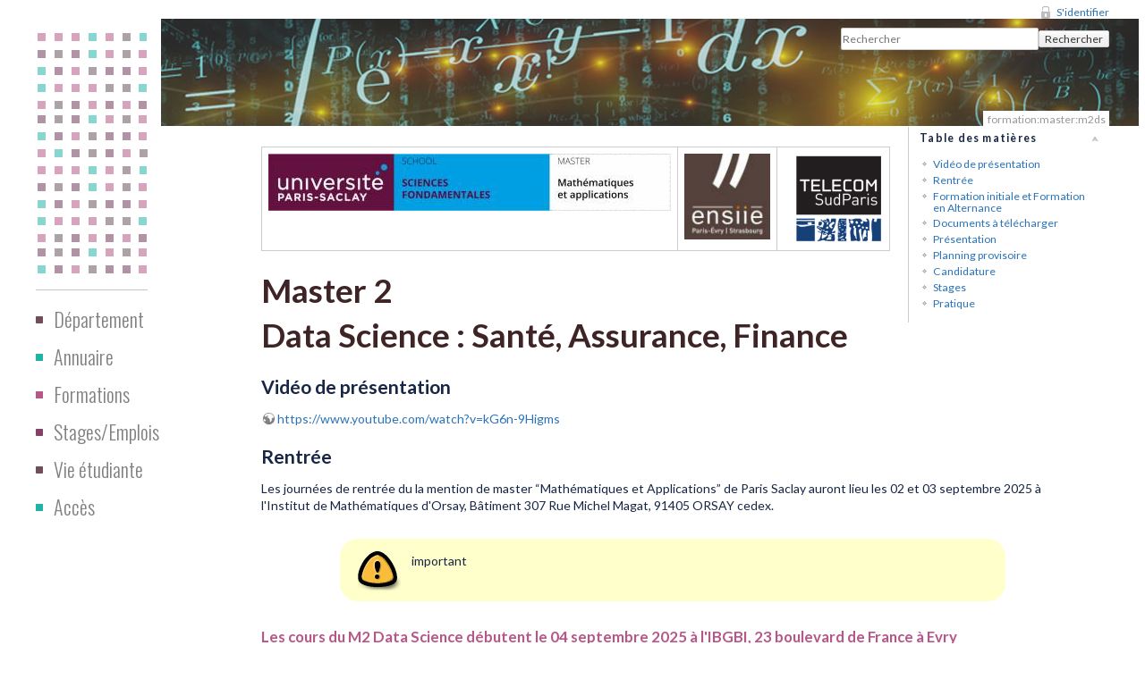

--- FILE ---
content_type: text/html; charset=utf-8
request_url: http://www.math-evry.cnrs.fr/departement/doku.php?id=formation:master:m2ds
body_size: 8981
content:
<!DOCTYPE html>
<html lang="fr" dir="ltr" class="no-js">
<head>
    <meta charset="utf-8" />
    <title>formation:master:m2ds [WebMathsV.3]</title>
    <script>(function(H){H.className=H.className.replace(/\bno-js\b/,'js')})(document.documentElement)</script>
    <meta name="generator" content="DokuWiki"/>
<meta name="robots" content="index,follow"/>
<meta name="keywords" content="formation,master,m2ds"/>
<link rel="search" type="application/opensearchdescription+xml" href="/departement/lib/exe/opensearch.php" title="WebMathsV.3"/>
<link rel="start" href="/departement/"/>
<link rel="contents" href="/departement/doku.php?id=formation:master:m2ds&amp;do=index" title="Plan du site"/>
<link rel="alternate" type="application/rss+xml" title="Derniers changements" href="/departement/feed.php"/>
<link rel="alternate" type="application/rss+xml" title="Catégorie courante" href="/departement/feed.php?mode=list&amp;ns=formation:master"/>
<link rel="alternate" type="text/html" title="HTML brut" href="/departement/doku.php?do=export_xhtml&amp;id=formation:master:m2ds"/>
<link rel="alternate" type="text/plain" title="Wiki balise" href="/departement/doku.php?do=export_raw&amp;id=formation:master:m2ds"/>
<link rel="canonical" href="http://www.math-evry.cnrs.fr/departement/doku.php?id=formation:master:m2ds"/>
<link rel="stylesheet" type="text/css" href="/departement/lib/exe/css.php?t=lamme&amp;tseed=96021a3cac47880bb7f69c21a57babf6"/>
<script type="text/javascript">/*<![CDATA[*/var NS='formation:master';var JSINFO = {"id":"formation:master:m2ds","namespace":"formation:master","fastwiki":{"secedit":1,"preview":1,"fastpages":1,"save":0,"fastshow":0,"fastshow_same_ns":1,"fastshow_include":"","fastshow_exclude":"","preload":0,"preload_head":"====47hsjwycv782nwncv8b920m8bv72jmdm3929bno3b3====","preload_batchsize":10,"preload_per_page":100,"locktime":840,"usedraft":1,"text_btn_show":"Afficher la page","templatename":"lamme"},"se_act":"show","se_template":"lamme","se_platform":"a","se_headers":"4","se_xcl_headers":"","se_type":"none","se_device":"desktop","se_suspend":"1","se_name":"_empty_","deletepagebutton_template":"lamme","plugin_folded":{"hide":"masquer","reveal":"r\u00e9v\u00e9ler"}};
/*!]]>*/</script>
<script type="text/javascript" charset="utf-8" src="/departement/lib/exe/js.php?t=lamme&amp;tseed=96021a3cac47880bb7f69c21a57babf6"></script>
<script type="text/x-mathjax-config">/*<![CDATA[*/MathJax.Hub.Config({
    tex2jax: {
        inlineMath: [ ["$","$"], ["\\(","\\)"] ],
        displayMath: [ ["$$","$$"], ["\\[","\\]"] ],
        processEscapes: true
    },
  TeX: { equationNumbers: {autoNumber: "AMS"} }
});
/*!]]>*/</script>
<script type="text/javascript" charset="utf-8" src="//cdn.mathjax.org/mathjax/latest/MathJax.js?config=TeX-AMS_CHTML"></script>
    <meta name="viewport" content="width=device-width,initial-scale=1" />
        <link href='http://fonts.googleapis.com/css?family=Oswald:300|Lato:400,100,300,700,400italic' rel='stylesheet' type='text/css'>
    <link rel="apple-touch-icon" sizes="57x57" href="apple-touch-icon-57x57.png">
    <link rel="apple-touch-icon" sizes="114x114" href="apple-touch-icon-114x114.png">
    <link rel="apple-touch-icon" sizes="72x72" href="apple-touch-icon-72x72.png">
    <link rel="apple-touch-icon" sizes="144x144" href="apple-touch-icon-144x144.png">
    <link rel="apple-touch-icon" sizes="60x60" href="apple-touch-icon-60x60.png">
    <link rel="apple-touch-icon" sizes="120x120" href="apple-touch-icon-120x120.png">
    <link rel="apple-touch-icon" sizes="76x76" href="apple-touch-icon-76x76.png">
    <link rel="apple-touch-icon" sizes="152x152" href="apple-touch-icon-152x152.png">
    <link rel="icon" type="image/png" href="favicon-196x196.png" sizes="196x196">
    <link rel="icon" type="image/png" href="favicon-160x160.png" sizes="160x160">
    <link rel="icon" type="image/png" href="favicon-96x96.png" sizes="96x96">
    <link rel="icon" type="image/png" href="favicon-16x16.png" sizes="16x16">
    <link rel="icon" type="image/png" href="favicon-32x32.png" sizes="32x32">
    <meta name="msapplication-TileColor" content="#2b5797">
    <meta name="msapplication-TileImage" content="mstile-144x144.png">
</head>

<body>
    <!--[if lte IE 7 ]><div id="IE7"><![endif]--><!--[if IE 8 ]><div id="IE8"><![endif]-->
    <div id="dokuwiki__site"><div id="dokuwiki__top" class="site dokuwiki mode_show tpl_lamme    showSidebar hasSidebar">

        
<!-- ********** HEADER ********** -->
<div id="dokuwiki__header"><div class="pad group">

    
    <div class="headings group">

        <h1><a href="/departement/doku.php?id=start"  accesskey="h" title="[H]"><img src="/departement/lib/tpl/lamme/images/logoH.png" alt="Logo du Departement de Mathématiques" width="125px" /></a></h1> 
       <!--  <ul class="a11y skip">
            <li><a href="#dokuwiki__content">Aller au contenu</a></li>
        </ul> -->
                    <!-- <p class="claim"></p> -->
        <?php/* endif*/ ?>
    </div>

    <div class="tools group">
        <!-- USER TOOLS -->
                    <div id="dokuwiki__usertools">
                <h3 class="a11y">Outils pour utilisateurs</h3>
                <ul>
                                        <li><a href="/departement/doku.php?id=formation:master:m2ds&amp;do=login&amp;sectok=76362aa3fd155a2bae06b81694f2b534"  class="action login" rel="nofollow" title="S&#039;identifier">S'identifier</a></li>                </ul>
            </div>
        
        <!-- SITE TOOLS -->
        <div id="dokuwiki__sitetools">
            <h3 class="a11y">Outils du site</h3>
            <form action="/departement/doku.php?id=start" accept-charset="utf-8" class="search" id="dw__search" method="get" role="search"><div class="no"><input type="hidden" name="do" value="search" /><input type="text" placeholder="Rechercher" id="qsearch__in" accesskey="f" name="id" class="edit" title="[F]" /><button type="submit" title="Rechercher">Rechercher</button><div id="qsearch__out" class="ajax_qsearch JSpopup"></div></div></form>            <div class="mobileTools">
                <form action="/departement/doku.php" method="get" accept-charset="utf-8"><div class="no"><input type="hidden" name="id" value="formation:master:m2ds" /><select name="do" class="edit quickselect" title="Outils"><option value="">Outils</option><optgroup label="Outils de la page"><option value="edit">Afficher le texte source</option><option value="revisions">Anciennes révisions</option><option value="backlink">Liens de retour</option></optgroup><optgroup label="Outils du site"><option value="recent">Derniers changements</option><option value="media">Gestionnaire Multimédia</option><option value="index">Plan du site</option></optgroup><optgroup label="Outils pour utilisateurs"><option value="login">S'identifier</option></optgroup></select><button type="submit">&gt;</button></div></form>            </div>
        </div>

    </div>

    <!-- BREADCRUMBS -->
   <!-- LA PISTE SUPPRIME
   
            <div class="breadcrumbs">
                                        <div class="trace"><span class="bchead">Piste:</span> <span class="bcsep">•</span> <span class="curid"><bdi><a href="/departement/doku.php?id=formation:master:m2ds"  class="breadcrumbs" title="formation:master:m2ds">m2ds</a></bdi></span></div>
                    </div>
     -->
    
    <hr class="a11y" />
</div></div><!-- /header -->

        <div class="wrapper group">

                            <!-- ********** ASIDE ********** -->
                <div id="dokuwiki__aside"><div class="pad include group">
                    <h3 class="toggle">Panneau latéral</h3>
                    <div class="content">
                                                                        <ul>
<li class="level1"><div class="li"> <a href="/departement/doku.php?id=start" class="wikilink1" title="start">Département</a></div>
</li>
<li class="level1"><div class="li"> <a href="/departement/doku.php?id=annuaire" class="wikilink1" title="annuaire">Annuaire</a></div>
</li>
<li class="level1 node"><div class="li"> <a href="/departement/doku.php?id=formation:homef" class="wikilink1" title="formation:homef">Formations</a></div>
<ul>
<li class="level2 node"><div class="li"> Licences</div>
<ul>
<li class="level3"><div class="li"> <a href="/departement/doku.php?id=formation:licence:l1_2" class="wikilink1" title="formation:licence:l1_2">L1 &amp; L2</a></div>
</li>
<li class="level3"><div class="li"> <a href="/departement/doku.php?id=formation:licence:l3math" class="wikilink1" title="formation:licence:l3math">L3 Math &amp; Appli.</a></div>
</li>
<li class="level3"><div class="li"> <a href="/departement/doku.php?id=formation:licence:l3pluri" class="wikilink1" title="formation:licence:l3pluri">L3 ESP</a></div>
</li>
</ul>
</li>
<li class="level2 node"><div class="li"> Double Licence Maths-Eco</div>
<ul>
<li class="level3"><div class="li"> <a href="/departement/doku.php?id=formation:licence:l1_2dc" class="wikilink1" title="formation:licence:l1_2dc">L1 &amp; L2 DLME</a></div>
</li>
<li class="level3"><div class="li"> <a href="/departement/doku.php?id=formation:licence:dl3" class="wikilink1" title="formation:licence:dl3">L3 DLME</a></div>
</li>
</ul>
</li>
<li class="level2 node"><div class="li"> Masters</div>
<ul>
<li class="level3"><div class="li"> <a href="/departement/doku.php?id=formation:master:m1mint" class="wikilink1" title="formation:master:m1mint">M1 MINT</a></div>
</li>
<li class="level3"><div class="li"> <a href="/departement/doku.php?id=formation:master:m1meef" class="wikilink1" title="formation:master:m1meef">M1 MEEF</a></div>
</li>
<li class="level3"><div class="li"> <span class="curid"><a href="/departement/doku.php?id=formation:master:m2if" class="wikilink1" title="formation:master:m2if">M2 QF</a></span></div>
</li>
<li class="level3"><div class="li"> <a href="/departement/doku.php?id=formation:master:m2ds" class="wikilink1" title="formation:master:m2ds">M2 DS</a></div>
</li>
<li class="level3"><div class="li"> <a href="/departement/doku.php?id=formation:master:m2meef" class="wikilink1" title="formation:master:m2meef">M2 MEEF</a></div>
</li>
</ul>
</li>
</ul>
</li>
<li class="level1"><div class="li"> <a href="/departement/doku.php?id=offre" class="wikilink1" title="offre">Stages/Emplois</a></div>
</li>
<li class="level1"><div class="li"> <a href="/departement/doku.php?id=etudiant:homev" class="wikilink1" title="etudiant:homev">Vie étudiante</a></div>
</li>
<li class="level1"><div class="li"> <a href="/departement/doku.php?id=contact" class="wikilink1" title="contact">Accès</a></div>
</li>
</ul>
                                            </div>
                </div></div><!-- /aside -->
            
            <!-- ********** CONTENT ********** -->
            <div id="dokuwiki__content"><div class="pad group">

                <div class="pageId"><span>formation:master:m2ds</span></div>

                <div class="page group">
                                                            <!-- wikipage start -->
                          <script language="javascript"><!--//--><![CDATA[//><!--
       var htmlOK_ERRORS_ARRAY = new Array();
       var htmlOK_ERRORS_merged = false;
      
       function htmlOK_ERRORS(viz) {
             var dom = document.getElementById("htmlOKDBG_ERRORWIN");
             if(htmlOK_ERRORS_merged) {   
                 dom.innerHTML = htmlOK_ERRORS_merged;
                 return;
             }
              for(i=0; i<htmlOK_ERRORS_HEADER.length;i++) {
                  htmlOK_ERRORS_ARRAY.splice(0, 0, htmlOK_ERRORS_HEADER[i]);
              }
             
            
             var str = "";
             for(i=0; i<htmlOK_ERRORS_ARRAY.length;i++) {
                  if(htmlOK_ERRORS_ARRAY[i]) {
                      str += (htmlOK_ERRORS_ARRAY[i] + "<br />");
                  }
             }
             htmlOK_ERRORS_merged = str;       
             dom.innerHTML = str;
             if(!viz) return;
             dom.style.display=viz;
       }
       function show_htmlOKay_ERRORSLINK() {
             var dom = document.getElementById("htmlOKDBG_ERRORWINLINK");
             dom.style.display="block";
       }
       function display_htmlOKay_ERRORS(msg) {
             var dom = document.getElementById("htmlOKDBG_ERRORWIN");
             dom.innerHTML = msg;
       }

      //--><!]]></script>

      <div id="htmlOKDBG_ERRORWINLINK"  style="display:none; padding-top:2em;">
      <a href="javascript:htmlOK_ERRORS('block');">show errors</a>&nbsp;&nbsp;
      <a href="javascript:htmlOK_ERRORS('none');">close errors</a>
      </div>

      <div id="htmlOKDBG_ERRORWIN" style="display:none; padding:1em; background-color:white;"></div>
<script language="javascript">
var htmlOK_ERRORS_HEADER = new Array();
htmlOK_ERRORS_HEADER[0]="<b>---End User Info---</b>"
htmlOK_ERRORS_HEADER[1]="hmtlOK_access_level: 4"
htmlOK_ERRORS_HEADER[2]="client:  3.148.184.187"
htmlOK_ERRORS_HEADER[3]="Scope: formation:master"
htmlOK_ERRORS_HEADER[4]="<b>User Info:</b>"
</script>
<div class="plugin_fastwiki_marker" style="display:none"></div><!-- TOC START -->
<div id="dw__toc">
<h3 class="toggle">Table des matières</h3>
<div>

<ul class="toc">
<li class="level2"><div class="li"><a href="#video_de_presentation">Vidéo de présentation</a></div></li>
<li class="level2"><div class="li"><a href="#rentree">Rentrée</a></div></li>
<li class="level2"><div class="li"><a href="#formation_initiale_et_formation_en_alternance">Formation initiale et Formation en Alternance</a></div></li>
<li class="level2"><div class="li"><a href="#documents_a_telecharger">Documents à télécharger</a></div></li>
<li class="level2"><div class="li"><a href="#presentation">Présentation</a></div></li>
<li class="level2"><div class="li"><a href="#planning_provisoire">Planning provisoire</a></div></li>
<li class="level2"><div class="li"><a href="#candidature">Candidature</a></div></li>
<li class="level2"><div class="li"><a href="#stages">Stages</a></div></li>
<li class="level2"><div class="li"><a href="#pratique">Pratique</a></div></li>
</ul>
</div>
</div>
<!-- TOC END -->


<div class="table sectionedit1"><table class="inline">
	<tr class="row0">
		<td class="col0 leftalign"> <a href="https://www.universite-paris-saclay.fr/fr" class="media" title="https://www.universite-paris-saclay.fr/fr"  rel="nofollow"><img src="/departement/lib/exe/fetch.php?w=450&amp;tok=19fdd1&amp;media=formation:master:paris-saclay.jpg" class="mediaright" alt="" width="450" /></a>   </td><td class="col1 leftalign"> <a href="https://www.ensiie.fr" class="media" title="https://www.ensiie.fr"  rel="nofollow"><img src="/departement/lib/exe/fetch.php?w=100&amp;tok=d537ad&amp;media=formation:master:ensiie.jpg" class="media" alt="" width="100" /></a>      </td><td class="col2 leftalign"> <a href="https://www.telecom-sudparis.eu" class="media" title="https://www.telecom-sudparis.eu"  rel="nofollow"><img src="/departement/lib/exe/fetch.php?w=100&amp;tok=cc9547&amp;media=formation:master:telecom.png" class="mediaright" alt="" width="100" /></a>      </td>
	</tr>
</table></div>

<p>
<span style='color:#3f2426; '> <strong><span style='font-size:260%;'>Master 2  </span></strong> </span><br/>

<span style='color:#3f2426; '> <strong><span style='font-size:260%;'> Data Science : Santé, Assurance, Finance </span></strong> </span>
</p>

<h2 class="sectionedit2" id="video_de_presentation">Vidéo de présentation</h2>
<div class="level2">

<p>
<a href="https://www.youtube.com/watch?v=kG6n-9Higms" class="urlextern" title="https://www.youtube.com/watch?v=kG6n-9Higms"  rel="nofollow">https://www.youtube.com/watch?v=kG6n-9Higms</a>
</p>

</div>

<h2 class="sectionedit3" id="rentree">Rentrée</h2>
<div class="level2">

<p>
Les journées de rentrée du la mention de master “Mathématiques et Applications” de Paris Saclay auront lieu les 02 et 03 septembre 2025 à l&#039;Institut de Mathématiques d&#039;Orsay, Bâtiment 307
Rue Michel Magat, 91405 ORSAY cedex.
</p>

<p>
<p><div class="noteimportant">important
</div></p>
</p>

<p>
<span style='color:#B55787; '> <strong><span style='font-size:120%;'>Les cours du M2 Data Science débutent le 04 septembre 2025 à l&#039;IBGBI, 23 boulevard de France à Evry</span></strong> </span>
</p>

<p>
<p><div class="noteimportant">important
</div></p>
</p>

<p>
<span style='color:#B55787; '> <strong><span style='font-size:120%;'>La réunion de rentrée aura lieu le 10 septembre 2025 à 9h (salle à confirmer) à l&#039;IBGBI, 23 boulevard de France à Evry.</span></strong> </span>
</p>

</div>

<h2 class="sectionedit4" id="formation_initiale_et_formation_en_alternance">Formation initiale et Formation en Alternance</h2>
<div class="level2">

<p>
Le M2 ouvrira en septembre 2025 avec 2 groupes : un en formation initiale et l&#039;autre en alternance.
</p>

</div>

<h2 class="sectionedit5" id="documents_a_telecharger">Documents à télécharger</h2>
<div class="level2">

<p>
<a href="/departement/lib/exe/fetch.php?media=formation:master:maquette-ue_m2_ds_saf_structure_25-26-v5-avec_enseignants_pr1174.pdf" class="media mediafile mf_pdf" title="formation:master:maquette-ue_m2_ds_saf_structure_25-26-v5-avec_enseignants_pr1174.pdf (93.7 KB)"> Maquette du M2 DS SAF en alternance</a>
</p>

<p>
<a href="/departement/lib/exe/fetch.php?media=formation:master:maquette-ue_m2_ds_saf_structure_25-26-v5-avec_enseignants_pr730.pdf" class="media mediafile mf_pdf" title="formation:master:maquette-ue_m2_ds_saf_structure_25-26-v5-avec_enseignants_pr730.pdf (83 KB)"> Maquette du M2 DS SAF en formation initiale</a>
</p>

<p>
<a href="/departement/lib/exe/fetch.php?media=formation:master:brochure_2025_m2_data_saf.pdf" class="media mediafile mf_pdf" title="formation:master:brochure_2025_m2_data_saf.pdf (748.4 KB)"> Brochure CFA</a>
</p>

<p>
<a href="/departement/lib/exe/fetch.php?media=formation:master:re_union_d_information_2025_-_cfa_09_juillet_2025.pdf" class="media mediafile mf_pdf" title="formation:master:re_union_d_information_2025_-_cfa_09_juillet_2025.pdf (3.2 MB)"> Réunion d&#039;information du 09 juillet par le CFA</a>
</p>

<p>
<a href="/departement/lib/exe/fetch.php?media=formation:master:presentation_rima_09_juillet_2025.pdf" class="media mediafile mf_pdf" title="formation:master:presentation_rima_09_juillet_2025.pdf (1.3 MB)"> Réunion de présentation du M2 DS SAF en alternance, 09 juillet 2025 </a>
</p>

<p>
<a href="/departement/lib/exe/fetch.php?media=formation:master:calendrier_m2ds_2025-2026_v1.pdf" class="media mediafile mf_pdf" title="formation:master:calendrier_m2ds_2025-2026_v1.pdf (138.7 KB)"> Calendrier de l&#039;année 2025-2026</a>
</p>

</div>

<h2 class="sectionedit6" id="presentation">Présentation</h2>
<div class="level2">

<p>
La science des données connait actuellement un essor majeur qui bouleverse son interface notamment avec les statistiques et requiert une approche interdisciplinaire. Ce changement repose sur :
</p>
<ol>
<li class="level1"><div class="li">  l’importance croissante de la modélisation mathématique (analyse, prédiction et intégration de données  hétérogènes)</div>
</li>
<li class="level3"><div class="li"> l’accès à des données massives issues des nouvelles technologies  (internet, business analytics,  biotechnologies, puces à ADN, …) requérant des traitements statistiques et informatiques sophistiqués. L’usage des statistiques, du machine learning et de l’informatique pour la science des données marque le début d’une transformation majeure qui affecte l’ensemble des secteurs : de l’e-commerce à la recherche scientifique en passant la santé, l&#039;assurance et la finance !</div>
</li>
</ol>

<p>
<span style='color:#B55787; '> <strong><span style='font-size:120%;'>Etablissements partenaires</span></strong> </span>
</p>
<ul>
<li class="level1"><div class="li"> Université d&#039;Evry-val-d&#039;Essonne</div>
</li>
<li class="level1"><div class="li"> ENSIIE</div>
</li>
<li class="level1"><div class="li"> TélécomSudParis</div>
</li>
</ul>

<p>
<span style='color:#B55787; '> <strong><span style='font-size:120%;'>Objectif pédagogiques</span></strong> </span>
</p>
<ul>
<li class="level1"><div class="li"> Solide formation généraliste en statistique et en apprentissage (machine learning), destinée à des mathématiciens appliqués et à des ingénieurs souhaitant compléter leur formation et devenir spécialiste en sciences des données.</div>
</li>
<li class="level2"><div class="li"> Enseignements d’ouverture en santé, assurance et finance</div>
</li>
</ul>

<p>
<strong>But:</strong> permettre  aux étudiants d’acquérir une connaissance approfondie des signaux (données) complexes issus de ces domaines 
</p>

<p>
<span style='color:#B55787; '> <strong><span style='font-size:120%;'>Débouchés</span></strong> </span>
</p>
<ul>
<li class="level1"><div class="li"> en entreprise : industrie biopharmaceutique, de la santé ou agroalimentaire, banques et assurances)</div>
</li>
<li class="level1"><div class="li"> académiques  (enseignement supérieur, CNRS, INRA, INRIA, INSERM, CEA, IRSTEA, INRAE, etc) </div>
</li>
</ul>

<p>
<strong>Offre les meilleures conditions pour</strong>:
</p>
<ul>
<li class="level1"><div class="li"> pour s’insérer professionnellement à l’issue du M2 </div>
</li>
<li class="level1"><div class="li"> pour préparer un doctorat aux interfaces mathématiques / sciences du vivant et mathématiques / assurance et finance</div>
</li>
</ul>

<p>
<strong>Postes visés:</strong>
</p>
<ul>
<li class="level1"><div class="li"> datascientist / ingénieur-statisticien / biostatisticien / finance analyst pour lequel la demande est très forte (grands groupes, start-ups, biotechs, CRO, SSII, etc).</div>
</li>
<li class="level2"><div class="li"> Accès à  des métiers de mathématiciens appliqués non liés aux sciences du vivant ou à la finance et l’assurance, en lien avec les données massives (internet, business analytics, etc), l’optimisation de la production (gestion des ressources, tarification, etc…),l’e-marketing, la modélisation pour la conception de produits, etc…</div>
</li>
</ul>
<hr />

<p>
<span style='color:#B55787; '> <strong><span style='font-size:120%;'>Inscriptions</span></strong> </span>
</p>

<p>
<a href="https://scolaritepedago.notion.site/Etudes-en-France-aec4198ee8ba4e2796265c121ce5b2fa?pvs=4" class="urlextern" title="https://scolaritepedago.notion.site/Etudes-en-France-aec4198ee8ba4e2796265c121ce5b2fa?pvs=4"  rel="nofollow">Lien pour les inscriptions</a>
</p>

<p>
[ <a href="https://www.univ-evry.fr/vie-de-campus/welcome-desk-guichet-dinformations.html?backId=284&amp;cHash=c3a7621dc19566d62b0b6f0cb4258b4d" class="urlextern" title="https://www.univ-evry.fr/vie-de-campus/welcome-desk-guichet-dinformations.html?backId=284&amp;cHash=c3a7621dc19566d62b0b6f0cb4258b4d"  rel="nofollow">https://www.univ-evry.fr/vie-de-campus/welcome-desk-guichet-dinformations.html?backId=284&amp;cHash=c3a7621dc19566d62b0b6f0cb4258b4d</a> | Guichet d&#039;informations pour les démarches administratives ]
</p>
<hr />

<p>
<span style='color:#89416A; '> <strong><span style='font-size:120%;'>Equipe pédagogique</span></strong> </span>
</p>
<li><strong>Christophe AMBROISE</strong>, <em>(UEVE)</em></li><li><strong>Cyril DALMASSO</strong>, <em>(UEVE)</em></li><li><strong>Arnaud GLOTER</strong>, <em>(UEVE)</em></li><li><strong>Ahmed KEBAIER</strong>, <em>(UEVE)</em></li><li><strong>Vincent RUNGE</strong>, <em>(UEVE)</em></li><li><strong>Marie-Luce TAUPIN</strong>, <em>(UEVE)</em></li>
</div>

<h2 class="sectionedit7" id="planning_provisoire">Planning provisoire</h2>
<div class="level2">

<iframe src="https://calendar.google.com/calendar/embed?src=dbb4beb44c38ae49c7689813120aa701a013c99b9f0933ca47cb4e94c177703d%40group.calendar.google.com&ctz=Europe%2FParis" style="border: 0" width="800" height="600" frameborder="0" scrolling="no"></iframe>

</div>

<h2 class="sectionedit8" id="candidature">Candidature</h2>
<div class="level2">
<div class="wrap_center wrap_round wrap_info plugin_wrap" style="width: 62%;">
<p>
La campagne de candidatures en Master de Mathématiques est ouverte.
 Les candidatures se font sur le site de l’Université Paris-Saclay
</p>
<p class="divalign-right"><a href="https://apply-tc.ecp.fr" class="media" title="https://apply-tc.ecp.fr"  rel="nofollow"><img src="/departement/lib/exe/fetch.php?w=150&amp;tok=00e973&amp;media=formation:master:candidaterparissaclay.png" class="media" alt="" width="150" /></a></p><!--divalign--></div>
<p>
<span style='color:darkmagenta; '> <em class="u">Les documents à fournir:</em> </span>
</p>
<ul>
<li class="level1"><div class="li"> Descriptif des UE&#039;s suivies</div>
</li>
<li class="level1"><div class="li"> Curriculum Vitae</div>
</li>
<li class="level1"><div class="li"> Relevés de notes de l&#039;année en cours et de l&#039;année précédente</div>
</li>
<li class="level1"><div class="li"> Lettre de motivation</div>
</li>
</ul>
<hr />

</div>

<h2 class="sectionedit11" id="stages">Stages</h2>
<div class="level2">

</div>

<h4 id="pour_les_etudiants">Pour les étudiants</h4>
<div class="level4">

<p>
Le stage est obligatoire pour valider le M2. Pour plus d&#039;informations sur le stage, les offres de stage, les laboratoires d&#039;accueil, merci de contacter Marie-Luce Taupin <a href="mailto:&#x6d;&#x61;&#x72;&#x69;&#x65;&#x6c;&#x75;&#x63;&#x65;&#x2e;&#x74;&#x61;&#x75;&#x70;&#x69;&#x6e;&#x40;&#x75;&#x6e;&#x69;&#x76;&#x2d;&#x65;&#x76;&#x72;&#x79;&#x2e;&#x66;&#x72;" class="mail" title="&#x6d;&#x61;&#x72;&#x69;&#x65;&#x6c;&#x75;&#x63;&#x65;&#x2e;&#x74;&#x61;&#x75;&#x70;&#x69;&#x6e;&#x40;&#x75;&#x6e;&#x69;&#x76;&#x2d;&#x65;&#x76;&#x72;&#x79;&#x2e;&#x66;&#x72;">&#x6d;&#x61;&#x72;&#x69;&#x65;&#x6c;&#x75;&#x63;&#x65;&#x2e;&#x74;&#x61;&#x75;&#x70;&#x69;&#x6e;&#x40;&#x75;&#x6e;&#x69;&#x76;&#x2d;&#x65;&#x76;&#x72;&#x79;&#x2e;&#x66;&#x72;</a>.
</p>

</div>

<h4 id="pour_proposer_une_offre_de_stage">Pour proposer une offre de stage</h4>
<div class="level4">

<p>
Ecrivez à <a href="mailto:&#x6d;&#x61;&#x72;&#x69;&#x65;&#x6c;&#x75;&#x63;&#x65;&#x2e;&#x74;&#x61;&#x75;&#x70;&#x69;&#x6e;&#x40;&#x75;&#x6e;&#x69;&#x76;&#x2d;&#x65;&#x76;&#x72;&#x79;&#x2e;&#x66;&#x72;" class="mail" title="&#x6d;&#x61;&#x72;&#x69;&#x65;&#x6c;&#x75;&#x63;&#x65;&#x2e;&#x74;&#x61;&#x75;&#x70;&#x69;&#x6e;&#x40;&#x75;&#x6e;&#x69;&#x76;&#x2d;&#x65;&#x76;&#x72;&#x79;&#x2e;&#x66;&#x72;">&#x6d;&#x61;&#x72;&#x69;&#x65;&#x6c;&#x75;&#x63;&#x65;&#x2e;&#x74;&#x61;&#x75;&#x70;&#x69;&#x6e;&#x40;&#x75;&#x6e;&#x69;&#x76;&#x2d;&#x65;&#x76;&#x72;&#x79;&#x2e;&#x66;&#x72;</a>; 
</p>

</div>

<h4 id="pour_proposer_une_offre_d_alternance">Pour proposer une offre d&#039;alternance</h4>
<div class="level4">

<p>
Ecrivez à <a href="mailto:&#x6d;&#x61;&#x72;&#x69;&#x65;&#x6c;&#x75;&#x63;&#x65;&#x2e;&#x74;&#x61;&#x75;&#x70;&#x69;&#x6e;&#x40;&#x75;&#x6e;&#x69;&#x76;&#x2d;&#x65;&#x76;&#x72;&#x79;&#x2e;&#x66;&#x72;" class="mail" title="&#x6d;&#x61;&#x72;&#x69;&#x65;&#x6c;&#x75;&#x63;&#x65;&#x2e;&#x74;&#x61;&#x75;&#x70;&#x69;&#x6e;&#x40;&#x75;&#x6e;&#x69;&#x76;&#x2d;&#x65;&#x76;&#x72;&#x79;&#x2e;&#x66;&#x72;">&#x6d;&#x61;&#x72;&#x69;&#x65;&#x6c;&#x75;&#x63;&#x65;&#x2e;&#x74;&#x61;&#x75;&#x70;&#x69;&#x6e;&#x40;&#x75;&#x6e;&#x69;&#x76;&#x2d;&#x65;&#x76;&#x72;&#x79;&#x2e;&#x66;&#x72;</a> et Florence Varnerot <a href="mailto:&#x66;&#x2e;&#x76;&#x61;&#x72;&#x6e;&#x65;&#x72;&#x6f;&#x74;&#x40;&#x63;&#x66;&#x61;&#x2d;&#x65;&#x76;&#x65;&#x2e;&#x66;&#x72;" class="mail" title="&#x66;&#x2e;&#x76;&#x61;&#x72;&#x6e;&#x65;&#x72;&#x6f;&#x74;&#x40;&#x63;&#x66;&#x61;&#x2d;&#x65;&#x76;&#x65;&#x2e;&#x66;&#x72;">&#x66;&#x2e;&#x76;&#x61;&#x72;&#x6e;&#x65;&#x72;&#x6f;&#x74;&#x40;&#x63;&#x66;&#x61;&#x2d;&#x65;&#x76;&#x65;&#x2e;&#x66;&#x72;</a>
</p>
<hr />

</div>

<h2 class="sectionedit12" id="pratique">Pratique</h2>
<div class="level2">

<p>
<span style='color:#B55787; '> <strong><span style='font-size:120%;'>Renseignement / Contacts</span></strong> </span>
</p>
<div class="wrap_left wrap_round wrap_box plugin_wrap" style="width: 25%;">
<p>
<span style='color:lightseagreen; '> <strong><span style='font-size:120%;'>Responsable du master</span></strong> </span> <br/>

</p>

<p>
<strong>Marie-Luce Taupin</strong>, <br/>

<a href="mailto:&#x6d;&#x61;&#x72;&#x69;&#x65;&#x2d;&#x6c;&#x75;&#x63;&#x65;&#x2e;&#x74;&#x61;&#x75;&#x70;&#x69;&#x6e;&#x40;&#x75;&#x6e;&#x69;&#x76;&#x2d;&#x65;&#x76;&#x72;&#x79;&#x2e;&#x66;&#x72;" class="mail" title="&#x6d;&#x61;&#x72;&#x69;&#x65;&#x2d;&#x6c;&#x75;&#x63;&#x65;&#x2e;&#x74;&#x61;&#x75;&#x70;&#x69;&#x6e;&#x40;&#x75;&#x6e;&#x69;&#x76;&#x2d;&#x65;&#x76;&#x72;&#x79;&#x2e;&#x66;&#x72;">&#x6d;&#x61;&#x72;&#x69;&#x65;&#x2d;&#x6c;&#x75;&#x63;&#x65;&#x2e;&#x74;&#x61;&#x75;&#x70;&#x69;&#x6e;&#x40;&#x75;&#x6e;&#x69;&#x76;&#x2d;&#x65;&#x76;&#x72;&#x79;&#x2e;&#x66;&#x72;</a> <br/>

<span style='color:darkmagenta; '> <em class="u">Bureau:</em> </span> 425 (4<sup>e</sup> étage, IBGBI)
</p>

<p>
☎ 0164853528
</p>
</div><div class="wrap_left wrap_round wrap_box plugin_wrap" style="width: 25%;">
<p>
<span style='color:lightseagreen; '> <strong><span style='font-size:120%;'>Scolarité</span></strong> </span> <br/>
<br/>

 <strong> Laura Djimtangar </strong>, <br/>

<a href="mailto:&#x6c;&#x61;&#x75;&#x72;&#x61;&#x2e;&#x64;&#x6a;&#x69;&#x6d;&#x74;&#x61;&#x6e;&#x67;&#x61;&#x72;&#x40;&#x75;&#x6e;&#x69;&#x76;&#x2d;&#x65;&#x76;&#x72;&#x79;&#x2e;&#x66;&#x72;" class="mail" title="&#x6c;&#x61;&#x75;&#x72;&#x61;&#x2e;&#x64;&#x6a;&#x69;&#x6d;&#x74;&#x61;&#x6e;&#x67;&#x61;&#x72;&#x40;&#x75;&#x6e;&#x69;&#x76;&#x2d;&#x65;&#x76;&#x72;&#x79;&#x2e;&#x66;&#x72;">&#x6c;&#x61;&#x75;&#x72;&#x61;&#x2e;&#x64;&#x6a;&#x69;&#x6d;&#x74;&#x61;&#x6e;&#x67;&#x61;&#x72;&#x40;&#x75;&#x6e;&#x69;&#x76;&#x2d;&#x65;&#x76;&#x72;&#x79;&#x2e;&#x66;&#x72;</a><br/>
☎ 0164853415<br/>

<span style='color:darkmagenta; '> <em class="u">Bureau:</em> </span> (1<sup>er</sup> étage, IBGBI) 
</p>

<p>
☎ 0164853415
</p>
</div><div class="wrap_left wrap_round wrap_box plugin_wrap" style="width: 20%;">
<p>
<span style='color:lightseagreen; '> <strong><span style='font-size:120%;'> Chargée de Relations Entreprises CFA-EVE </span></strong> </span> <br/>
<br/>

 <strong>Florence Varnerot</strong>, <br/>

<a href="mailto:&#x66;&#x2e;&#x76;&#x61;&#x72;&#x6e;&#x65;&#x72;&#x6f;&#x74;&#x40;&#x63;&#x66;&#x61;&#x2d;&#x65;&#x76;&#x65;&#x2e;&#x66;&#x72;" class="mail" title="&#x66;&#x2e;&#x76;&#x61;&#x72;&#x6e;&#x65;&#x72;&#x6f;&#x74;&#x40;&#x63;&#x66;&#x61;&#x2d;&#x65;&#x76;&#x65;&#x2e;&#x66;&#x72;">&#x66;&#x2e;&#x76;&#x61;&#x72;&#x6e;&#x65;&#x72;&#x6f;&#x74;&#x40;&#x63;&#x66;&#x61;&#x2d;&#x65;&#x76;&#x65;&#x2e;&#x66;&#x72;</a> <br/>
☎ +33 1 60 79 56 02<br/>

☎ +33 6 24 14 97 55<br/>

48, cours Blaise Pascal<br/>

91025 Evry-Courcouronnes Cedex<br/>

<a href="https://cfa-eve.1jeune1alternance.com/" class="urlextern" title="https://cfa-eve.1jeune1alternance.com/"  rel="nofollow">1jeune1alternance.com</a>
</p>
</div><div class="wrap_left wrap_round wrap_box plugin_wrap" style="width: 20%;">
<p>
<span style='color:lightseagreen; '> <strong><span style='font-size:120%;'>Contacts pour le double cursus</span></strong> </span>
</p>
<strong>Vathana LY VATH</strong>, <br/><a href="mailto:lyvath@ensiie.fr;" class="mail" title="lyvath@ensiie.fr">lyvath@ensiie.fr</a><br/>☎ 01 64 85 34 99
<p>
<br/>

</p>
<strong>Nicolas BRUNEL</strong>, <br/><a href="mailto:nicolas.brunel@ensiie.fr;" class="mail" title="nicolas.brunel@ensiie.fr">nicolas.brunel@ensiie.fr</a><br/>☎ 01 64 85 34 59</div><hr />

<p>
<span style='color:#B55787; '> <strong><span style='font-size:120%;'>Lieu des enseignements</span></strong> </span>
</p>

<p>
Les cours ont majoritairement lieu à Evry, Soit à L&#039;université d&#039;Evry ( Batiment IBGBI) → <a href="/departement/doku.php?id=contact" class="wikilink1" title="contact">Voir Contact et Accès</a>, soit à l&#039;ENSIIE .
</p>

<p>
<strong>Pour venir à l&#039;ENSIIE </strong>
</p>

<p>
L&#039;établissement se situe à Evry , au <em>1 Square de la résistance 91025 EVRY</em>. <br/>

Pour plus d&#039;information concernant son accès , <a href="http://www.ensiie.fr/ecole/plans-d-acces/article/acces-au-campus-d-evry" class="urlextern" title="http://www.ensiie.fr/ecole/plans-d-acces/article/acces-au-campus-d-evry"  rel="nofollow">lien</a>.
</p>

</div>

                    <!-- wikipage stop -->
                                    </div>

                <div class="docInfo"><bdi>formation/master/m2ds.txt</bdi> · Dernière modification: 19/07/2025 15:00 par <bdi>mtaupin</bdi></div>

                            </div></div><!-- /content -->

            <hr class="a11y" />

            <!-- PAGE ACTIONS -->
            <div id="dokuwiki__pagetools">
                <h3 class="a11y">Outils de la page</h3>
                <div class="tools">
                    <ul>
                                            </ul>
                </div>
            </div>
        </div><!-- /wrapper -->

        
<!-- ********** FOOTER ********** -->
<div id="dokuwiki__footer"><div class="pad">
<ul id="logos">
    <li>
         <a href="http://www.inra.fr/"><img src="/departement/lib/tpl/lamme/images/logoinra.png" alt="Logo de l'INRA"></a>
    </li>
    <li><a href="http://www.ensiie.fr/"><img src="/departement/lib/tpl/lamme/images/logoensiie.png" alt="Logo de l'ENSIIE"></a></li>
    <li><a href="http://www.cnrs.fr/"><img src="/departement/lib/tpl/lamme/images/logocnrs.png" alt="Logo du CNRS"></a></li>
    <li><a href="http://www.univ-evry.fr/"><img src="/departement/lib/tpl/lamme/images/logounivry.png" alt="Logo de l'Université d'Évry"></a></li>
</ul>
    <div class="license">Sauf mention contraire, le contenu de ce wiki est placé sous les termes de la licence suivante : <bdi><a href="http://creativecommons.org/licenses/by-sa/3.0/" rel="license" class="urlextern">CC Attribution-Share Alike 3.0 Unported</a></bdi></div>
    <div class="buttons">
        <a href="http://creativecommons.org/licenses/by-sa/3.0/" rel="license"><img src="/departement/lib/images/license/button/cc-by-sa.png" alt="CC Attribution-Share Alike 3.0 Unported" /></a>        <a href="http://www.dokuwiki.org/donate" title="Donate" ><img
            src="/departement/lib/tpl/lamme/images/button-donate.gif" width="80" height="15" alt="Donate" /></a>
        <a href="http://www.php.net" title="Powered by PHP" ><img
            src="/departement/lib/tpl/lamme/images/button-php.gif" width="80" height="15" alt="Powered by PHP" /></a>
        <a href="http://validator.w3.org/check/referer" title="Valid HTML5" ><img
            src="/departement/lib/tpl/lamme/images/button-html5.png" width="80" height="15" alt="Valid HTML5" /></a>
        <a href="http://jigsaw.w3.org/css-validator/check/referer?profile=css3" title="Valid CSS" ><img
            src="/departement/lib/tpl/lamme/images/button-css.png" width="80" height="15" alt="Valid CSS" /></a>
        <a href="http://dokuwiki.org/" title="Driven by DokuWiki" ><img
            src="/departement/lib/tpl/lamme/images/button-dw.png" width="80" height="15" alt="Driven by DokuWiki" /></a>
    </div>
</div></div><!-- /footer -->

  
    </div></div><!-- /site -->

    <div class="no"><img src="/departement/lib/exe/indexer.php?id=formation%3Amaster%3Am2ds&amp;1767029692" width="2" height="1" alt="" /></div>
    <div id="screen__mode" class="no"></div>    <!--[if ( lte IE 7 | IE 8 ) ]></div><![endif]-->
</body>
</html>
